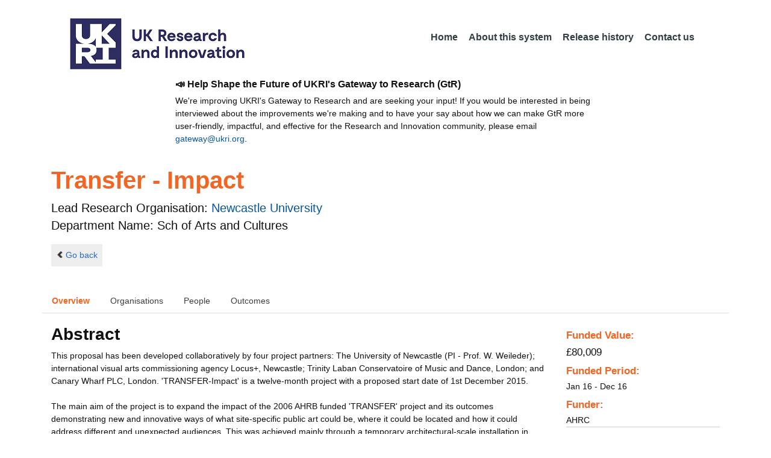

--- FILE ---
content_type: text/html;charset=UTF-8
request_url: https://gtr.ukri.org/projects?ref=AH%2FN003624%2F1&pn=0&fetchSize=10&selectedSortableField=parentPublicationTitle&selectedSortOrder=DESC
body_size: 88596
content:
































<!DOCTYPE html>
<html lang="en" xmlns="http://www.w3.org/1999/xhtml">
<head>
    <title>GtR</title>
    

    <!--  Some descriptive Fields -->
    <meta charset="UTF-8" />
    <meta name="title" content="Gateway to Research (GtR) -  Explore publicly funded research" />
    <meta name="description" content="The Gateway to Research: UKRI portal onto publically funded research"/>
    <meta name="keywords" content="GtR, Gateway to Research, ukri.org, UKRI GtR, Research Portal, Public Funding"/>
    <meta name="author" content="UKRI"/>
    <meta name="publisher" content="UKRI, Polaris House, North Star Avenue, Swindon, SN2 1ET"/>
    <meta name="language" content="en" />
    <meta name="version" content="4.0.0"/>
    <meta http-equiv="X-UA-Compatible" content="IE=edge" />

    <!-- Added to allow access to the GtR data in Google search console. -->
    <meta name="google-site-verification" content="Fwg6zce-Z_fMe0dNr6O5V1QeEcMPXCoFxF-iOvMxpYc" />

    <link rel="icon" href="/resources/img/ukri-favicon-96x96.png" itemprop="image">
    <meta http-equiv="Cache-Control" content="no-cache, no-store, must-revalidate" />
    <meta http-equiv="Pragma" content="no-cache" />
    <meta http-equiv="Expires" content="0" />
    
    <script src="/resources/lib/html5shiv.js?v=95"></script>
    <script src="/resources/js/respond.min.js?v=95"></script>
    
    <!--  These are useful for mobile phones -->
    <link href="/resources/img/ukri-apple-icon-120x120.png" rel="apple-touch-icon" sizes="120x120" />
    <link href="/resources/img/ukri-apple-icon-152x152.png" rel="apple-touch-icon" sizes="152x152" />
    <link href="/resources/img/ukri-apple-icon-180x180.png" rel="apple-touch-icon" sizes="180x180" />    
    <link href="/resources/img/cropped-ukri-site-icon-180x180" rel="apple-touch-icon"  />
    
    <!--  Useful for Mobile Responsive onl-->
    <meta name="viewport" content="width=device-width, initial-scale=1, maximum-scale=5.0, minimum-scale=0.5, user-scalable=yes" />

    <!--   Style Sheets -->

    <link href="/webjars/bootstrap/css/bootstrap.min.css?v=95" rel="stylesheet" media="screen" />
    <link href="/resources/lib/bootstrap/css/bootstrap_override.css?v=95" rel="stylesheet" media="screen" />
    <link href="/resources/css/style.css?v=95" rel="stylesheet" media="screen" />


    <link href="/resources/css/jstree/jstreestyle.css?v=95" rel="stylesheet" media="screen" />
    <link rel="stylesheet" href="/resources/css/font-awesome.min.css?v=95"  rel="stylesheet" media="screen">

    <link href="/webjars/jquery-ui/jquery-ui.min.css?v=95" rel="stylesheet" media="screen" />
    <link href="/resources/css/jquery-ui_override.css?v=95" rel="stylesheet" media="screen" />


    <script type="text/javascript" src="/webjars/jquery/jquery.min.js?v=95"></script>
    <script type="text/javascript" src="/webjars/jquery-ui/jquery-ui.min.js?v=95"></script>
    <script type="text/javascript" src="/resources/lib/jquery.validate.js?v=95"></script>
    <script type="text/javascript" src="/resources/lib/jquery.format-1.3.js?v=95"></script>
    <script type="text/javascript" src="/webjars/bootstrap/js/bootstrap.min.js?v=95"></script>
    <script src="https://unpkg.com/tether@1.2.4/dist/js/tether.min.js"></script>
    <script  type="text/javascript" src="/webjars/angularjs/angular.min.js?v=95"></script>
    <script  type="text/javascript" src="/webjars/angularjs/angular-resource.min.js?v=95" ></script>
    <script  type="text/javascript" src="/webjars/angularjs/angular-route.min.js?v=95" ></script>
    <script  type="text/javascript" src="/webjars/angularjs/angular-sanitize.min.js?v=95"></script>  
    <script  type="text/javascript" src="/resources/js/app/configdata/outcometype.js?v=95" ></script>    
    <script  type="text/javascript" src="/resources/js/app/controllers/outcomecontroller.js?v=95" ></script>
    <script  type="text/javascript" src="/resources/js/app/controllers/searchheadcontroller.js?v=95" ></script>
    <script  type="text/javascript" src="/resources/js/app/controllers/filtercontroller.js?v=95" ></script>
    <script  type="text/javascript" src="/resources/js/app/controllers/classificationtabcontroller.js?v=95" ></script> 
    <script  type="text/javascript" src="/resources/js/app/controllers/classificationcontroller.js?v=95" ></script> 
    <script  type="text/javascript" src="/resources/js/jstree.min_gtr.js?v=95" ></script>
        
    <script type="text/javascript">
        function goBack() {
            window.history.back();
        }
    
        function searchAll() {
            let x=document.getElementById("term");
            document.getElementById("term").value = "*";
            document.getElementById("search-submit").click();
        }

        /*this will enable the sub nav to be sticky.
         - set the cookie to the selected tab value.
         */
        function setSelectedTab(tabname) {
            if (tabname === "publications")
                document.cookie="projectSubTab="+tabname;
        }

        $(document).ready(function(){
            /*
            this will enable the sub nav to be sticky.
            - on reload if the cookie = publications - select the tab
            */
            if (document.cookie.includes("projectSubTab=publications"))
                $('#tabPublicationsLink').click();

             $('#search-submit').click(function (e) {
                 if ($('#term').val() == "") {
                     e.preventDefault();
                 }
             })
        });
            
    </script>   
       
    <script  type="text/javascript" src="/resources/js/app/gtrapp.js?v=95" ></script>      

    <script type="text/javascript" src="/resources/js/google-tag-manager-setup.js?v=95"></script>
 
</head>

<body class="content gtr-body d-flex flex-column" ng-app="gtrApp" >

<!-- Google Tag Manager (noscript) -->
<noscript><iframe src="https://www.googletagmanager.com/ns.html?id=GTM-KLN9HHB" height="0" width="0" style="display:none;visibility:hidden"></iframe></noscript>
<!-- End Google Tag Manager (noscript) --> 

<header>
    <nav class="container navbar navbar-expand-lg">
        <div id="titleblock">
            <div class="col-12" >
                <a class="navbar-brand" href="https://www.ukri.org/">
                    <img class="navbar-img" src="/resources/img/ukrilogo.png?" alt="UKRI Logo (press to go to the UKRI home page)" />
                </a>
                <button class="navbar-toggler navbar-light bg-light mr-auto" type="button" data-toggle="collapse" data-target="#navbarContent" aria-controls="navbarContent" aria-expanded="false" aria-label="Toggle navigation">
                    <span class="navbar-toggler-icon"></span>
                </button>
            </div>
        </div> <!--  row -->
        <div class="col-lg-8"> 
                <div class="collapse navbar-collapse" id="navbarContent">
                    <ul id="navPrimary" class="navheadmenu navbar-nav ml-auto">
                        <li class="nav-item active"><a class="nav-link" href="/">Home</a></li>
                        <li class="nav-item"><a class="nav-link" href="/resources/about.html">About this system</a></li>
                        <li class="nav-item"><a class="nav-link" href="/resources/releasehistory.html">Release history</a></li>
                        <li class="nav-item"><a class="nav-link" href="/resources/contact.html">Contact us</a></li>
                    </ul>
                </div>
            </div>

    </nav>
    <div class="container">
        <div class="row justify-content-md-center">
            <div class="col-8">        
                <p class="pl-3 h6 font-weight-bold">📣 Help Shape the Future of UKRI's Gateway to Research (GtR)</p>
                <p class="pl-3">
                    We're improving UKRI's Gateway to Research and are seeking your input!
                    If you would be interested in being interviewed about the improvements
                    we're making and to have your say about how we can make GtR more user-friendly,
                    impactful, and effective for the Research and Innovation community,
                    please email <a href="mailto:gateway@ukri.org">gateway@ukri.org</a>.                    
                </p>
            </div>
        </div>
    </div>
</header>
  
 

<script type="text/javascript" src="/resources/js/sorttable.js"></script>


<script type='text/javascript'>
    let subpane;
    let usePubsTab;
       
    $(window).load(function () {
        $('.subtab').click(function (e) {
            e.preventDefault();
            $('.subpane').hide();
            $($(this).attr('href')).show();
            $(this).tab('show');
            $('#outcomesul > li').removeClass("active");
            $(this).parent().addClass("active");
            $('#tabOutcomesLink').click(); // ensure 'Outcome' tab is still 'active'
        });
				
        const subpane = $('.subpane');
        subpane.hide();

        const tabId= $.urlParam('tabId');
        // If the parameter has a particular outcome tab id then select the tab dynamically.
        if(tabId!=undefined && tabId!=null){
            subpane.last().show();
            $('#tabOutcomesLink').trigger('click');
            $('#'+tabId).trigger('click');
        }else{
            subpane.first().show();
            $('#outcomesul > li').first().addClass("active");
        }

        usePubsTab = $.urlParam('pn');
        if(usePubsTab != null)
        {
            $('#tabPublicationsLink').click();
        }
    });
    
    
    $.urlParam = function(name){
    	const results = new RegExp('[\?&]' + name + '=([^&#]*)').exec(window.location.href);
    	
    	if(results!=null){
    		return results[1] || 0;
    	}else{    		
    		return null;
    	}
    }
    
</script>




<article id="gtrArticle">
<!--  Project Header -->
<header>
    <div id="title-wrapper" class="container">
                <div class="row">
                    <div id="detail-title" class="col">
                        <p></p>
                        <h1 id="gtr-project-title" class="gtr-per-name">Transfer - Impact</h1>
                        
                            <div id="Sch of Arts and Cultures"
                                 class="gtr-proj-org">                 Lead Research Organisation:
                                <a href='/organisation/AA74BEFD-ACAF-45CC-A5C5-18B751C8D0C5'>
                                        Newcastle University</a>
                                
                                    <div id="gtr-proj-dept" class="">Department Name: Sch of Arts and Cultures</div>
                                
                            </div>
                        
                    </div>
                </div>
            </div>
</header>

<nav id="gtr-back" class="container">
    <div class="row">
        <div class="col">
            <a href="javascript:void(0);" onclick="goBack()" class="btn-default btn-back" role="button"><span class="icon-chevron-left"></span>Go back</a>
        </div>
    </div>
</nav>

<!--  First Level of Tab Navigation for the Project Page -->
<section id="tab-container" class="container">
    <div class="row ">  
        <div class="col-lg-12 col-md-12 col-sm-12 col-xs-12">
            <div class="tabbable tabs-top">  
                <ul class="nav nav-tabs">
                	<li class="nav-item"><a onclick="setSelectedTab('overview')" id="tabOverviewLink" href="#tabOverview" data-toggle="tab" class="active">Overview</a></li>
                    <li class="nav-item"><a onclick="setSelectedTab('organisations')" id="tabOrganisationsLink" data-target="#tabOrganisations" data-toggle="tab">Organisations</a></li>
                    
                        <li class="nav-item"><a onclick="setSelectedTab('people')" id="tabPeopleLink" data-target="#tabPeople" data-toggle="tab">People</a></li>
                    
                    
                    
                        <li class="nav-item"><a onclick="setSelectedTab('outcomes')" id="tabOutcomesLink" data-target="#tabOutcomes" data-toggle="tab" >Outcomes</a></li>
                    
                    
                </ul>
            </div>
      </div>
    </div>
</section>

<!--  Contents of the Tabs -->
<section id="subtab-container" class="container tab-content">  <!--  Contents of the Tabs -->
<!--     <section class="tab-content row">  -->   


		
		<div class="tab-pane active pad" id="tabOverview">
<!--              <div class="gtr-summary row"> -->
            <section class="tab-content row">  <!--  +++  -->
            
            
		      <div class="col-lg-9 col-md-9">
		        <p></p>
                <h3 class="project-h3">Abstract</h3>
                
                    <div id="abstract">
                        <div id="overview-control" class="btn-group-css3 btn-responsive pull-right">
                            <a id="refine-menu" class="menu-btn btn-responsive btn-css3 btn-css3-default d-md-none" href="#" 
                                    role="button"
                                       rel="nofollow" data-toggle="collapse" data-target="#funding-details">Funding<br/>details</a>
                        </div>
                
                                
                                This proposal has been developed collaboratively by four project partners: The University of Newcastle (PI - Prof. W. Weileder); international visual arts commissioning agency Locus+, Newcastle; Trinity Laban Conservatoire of Music and Dance, London; and Canary Wharf PLC, London. 'TRANSFER-Impact' is a twelve-month project with a proposed start date of 1st December 2015. <br/><br/>The main aim of the project is to expand the impact of the 2006 AHRB funded 'TRANSFER' project and its outcomes demonstrating new and innovative ways of what site-specific public art could be, where it could be located and how it could address different and unexpected audiences. This was achieved mainly through a temporary architectural-scale installation in which a 1:1 replica of the Milton Keynes art gallery was simultaneously constructed and deconstructed over a three-week period at Station Square, Milton Keynes. <br/><br/>Our new proposal employs the practice-based methodology of 'TRANSFER', expanding its audience and amplifying its outcomes for a worldwide distribution by:<br/>(1) re-presenting 'TRANSFER' in a new way and with new and different partners;<br/>(2) in a new and high profile location at Montgomery Square, Canary Wharf, London; and<br/>(3) through new media, specifically experimental film and contemporary dance.<br/><br/>(1) This Follow-on project proposes a new collaboration with Trinity Laban Conservatoire of Music and Dance, London, in two ways. First, the innovative architectural fa&ccedil;ade of the Laban Building (Herzog &amp; de Meuron Architects, 1997) becomes the source for the architectural installation at Montgomery Square, London. Second, the project expands on the performative dimension of 'TRANSFER' through the production and presentation of new site-specific and stage dance works that highlight the spatial and time-based aspects of the original research, linking it directly to the use and purpose of the new Laban Building. The partnerships with Locus+ and Canary Wharf PLC are also mayor impact enhancement factors in this proposal (see below).<br/><br/>(2) The choice of Montgomery Square, the central circulation hub within the Canary Wharf estate, ensures exposure to a new, diverse and wide public audience. Over 100,000 people work at Canary Wharf, the majority of whom will pass through Montgomery Square on their way to and from work each day. During the working week an estimated 70,000 people use the Montgomery Square exit/entrance of Canary Wharf underground station and thus will have a direct and daily encounter with the installation over its two-week duration. <br/><br/>(3) One of the outcomes of the original research was time-lapse film footage that was used to create a four screen video installation made specifically and only for the main exhibition space at Milton Keynes Gallery. The Follow-on project will generate similar footage but in this case this will be used to distribute the 'TRANSFER' research to a worldwide audience through the development of a new experimental short film for international film festivals and exhibitions. The footage will also form a central part of the stage-based dance performances at Trinity Laban.<br/><br/>A key impact enhancement factor of this proposal is the involvement of and partnership with internationally acclaimed visual arts commissioning agency Locus+. Locus+ works with a strict peer review process ensuring that all its projects achieve a high critical reputation within the art world and beyond. The artwork installation and the film will be profiled as part of Locus+'s on going project portfolio, giving it longevity beyond the 12-month timescale of the Follow-on project. For 'TRANSFER-Impact' Locus+ will act as sponsor, producer and project manager for the architectural-scale installation at Canary Wharf and the experimental film, taking responsibility for all aspects of production and promotion. Locus+ will also lead on the international marketing, media and press strategy for the project.
                   </div>
             
                    
                            
                   
                                <br/>
                                    <h3 class="project-h3">Planned Impact</h3>
                    
                                    <div id="plannedImpactText">
                                        
                                        The opportunity to participate and engage with the 'TRANSFER' research outcomes in the form of an architectural installation, a series of dance performances, as well as a new experimental film will have a direct cultural, social and economic impact on the following three user groups and communities: <br/>(1) General public audiences at Montgomery Square (an estimated weekday audience of 70-100,000); at Trinity Laban stage performances; and at international film festivals and exhibitions. <br/>(2) Professional national and international user groups and audiences in the field of art, architecture, contemporary dance and the building industries. <br/>(3) New educational audiences, specifically staff and students at Trinity Laban.<br/><br/>In what way will the 'TRANSFER-Impact' Follow-on project generate and enhance the cultural, social and economic impact of the original 'TRANSFER' research outcomes for these user groups and communities?<br/><br/>(1) General public audience: <br/>1. The general public audience will gain access to new and high quality cultural experiences that will stimulate them to think about the role and function of urban public place and contemporary art and its relationship to inner city regeneration.<br/>2. The installation and on-site performance will raise the public profile of Montgomery Square as a cultural site emphasising the role and value of cultural activity within corporate urban space.<br/>3. The audience experience of the on-site performance will widen their understanding of what contemporary art in the form of dance can be, how it might engage with public space, and who it might be for.<br/>4. Through their experience of the varied artistic outputs of the project they will develop their awareness and understanding of the contemporary artistic discourse around temporary vs. permanent and process vs. product, as intended in the original research.<br/><br/>(2) Professional national and international audiences:<br/>1. It will enhance cross-disciplinary exchange between art, architecture, and dance organisations and the building industry, demonstrating innovative ways in which future collaborative practices could be developed.<br/>2. This unusual cross-sector collaboration will also have a direct impact on policy makers and commissioners of public art and urban regeneration programmes by developing their understanding of how public audiences might be addressed by and engage with such work.<br/>3. It will increase the professional reputation of project partners through their association with innovative public art and high profile academic research.<br/>4. The connection of art and industry within 'TRANSFER-Impact' furthers the original process of knowledge/technology and skills transfer between a new and extended group of professional user groups and audiences.<br/>5. Involved construction industry participants will gain access to emerging construction practices, including the latest dry joint building methods and system scaffolding technology, which are still unusual in the UK.<br/><br/>(3) New educational audiences<br/>1. Engagement with the project will give Trinity Laban participants an insight into innovative visual art research methodologies and new understandings and experience of site-specific practice and experimental film. <br/>2. By participating directly in the development and performance of the collaborative dance works, both on-site at Canary Wharf and at the Laban Centre, staff and students will also gain a unique opportunity to showcase their own skills and creative ideas and to promote these through new and innovative distribution channels.<br/><br/>Additionally, this project provides new knowledge and insights for practice-based research by creating a better understanding of the potential of sculpture and dance collaboration. 'TRANSFER-Impact' presents cross-artform collaboration on a new scale in a high profile public context for an international audience.
                                    </div>

                   
                    
            </div>  <!--  END of col 9 div -->
            
              <aside id="funding-details" class="collapse col-lg-3 col-md-3 col-sm-3 col-xs-9">
                    <!-- 21/06/2016 - As per new requirment CR092 -  1st of every September the year value has to be changed to current year  -->      
                                       
                        
                    <div id="result-collapse" class="">
                            
                                
                                
                                
                                
                                
                                
                                    <h3 class="fund-title">Funded Value:</h3>
                                
                            
                
                
                              
                                <span id="totalFund">
                                    <strong>&pound;80,009</strong>
                                </span>
                            
                                <h3>Funded Period:</h3>
                            
                
                            
                
                            Jan 16
                            -
                            Dec 16
                
                            <h3>Funder:</h3>
                            AHRC
                
                            <div class="aside-category">
                                <h3>Project Status:</h3>
                                Closed
                            </div>
                
                            <div class="aside-category">
                                <h3>Project Category:</h3>
                                Research Grant
                                <h3>Project Reference:</h3>
                                AH/N003624/1
                
                                
                                    
                                    
                                        
                                    
                                
                            </div>
                
                            
                                <div class="aside-category">
                                    <h3>Principal Investigator:</h3>
                                    
                                        <a href="/person/BF0C2243-EC8C-40F7-AE83-3792B1355AAE/">Wolfgang Weileder</a><p></p>
                                    
                                </div>
                                        
                            
                                <div class="aside-category">
                                    
                                    
                                    
                                        <h3>Research Subject:</h3>
                                        
                                            Dance&nbsp;(50&#37;)<p></p>
                                        
                                            Visual arts&nbsp;(50&#37;)<p></p>
                                        
                                                        
                                    
                                        <h3>Research Topic:</h3>
                                        
                                            
                                                
                                                    <a href="/resources/classificationprojects.html?id=C62FADD1-E9D8-44DB-BFB1-CB9CAEF080A5&type=Research_Topic&text=Choreography">Choreography&nbsp;(25&#37;)</a><p></p>
                                                    
                                                
                                            
                                        
                                            
                                                
                                                    <a href="/resources/classificationprojects.html?id=B84BDC0A-09A2-4671-BB3D-EE889030CAB1&type=Research_Topic&text=Dance+Performance">Dance Performance&nbsp;(25&#37;)</a><p></p>
                                                    
                                                
                                            
                                        
                                            
                                                
                                                    <a href="/resources/classificationprojects.html?id=0A6E60BB-783F-4B68-AE95-471AA89A76E2&type=Research_Topic&text=Fine+Art+HTP">Fine Art HTP&nbsp;(25&#37;)</a><p></p>
                                                    
                                                
                                            
                                        
                                            
                                                
                                                    <a href="/resources/classificationprojects.html?id=D098E3CA-41A9-4485-999C-163452A12278&type=Research_Topic&text=Installation+%26+Sound+Art+HTP">Installation & Sound Art HTP&nbsp;(25&#37;)</a><p></p>
                                                    
                                                
                                            
                                        
                                    
                                    
                                </div>
                            
                    </div>
                </aside>

            </section>  <!--  END OF row -->
        </div> <!-- END OF TabOverview --> 


        
        <div class="tab-pane pad" id="tabOrganisations">
    
            <div class="gtr-summary row">
                <div class="col-12">    
                    <p></p>
		            
		              
			            <h3 class="project-h3">Organisations</h3>
			            
			            <ul>
			                
			                    <li>
			                        <a id="AA74BEFD-ACAF-45CC-A5C5-18B751C8D0C5" href="/organisation/AA74BEFD-ACAF-45CC-A5C5-18B751C8D0C5">
			                                Newcastle University (Lead Research Organisation)
			                        </a>
			                    </li>
			                
			                    <li>
			                        <a id="F344964B-99D4-45AC-9CC5-29918A889F70" href="/organisation/F344964B-99D4-45AC-9CC5-29918A889F70">
			                                Tower Hamlets College (Collaboration)
			                        </a>
			                    </li>
			                
			                    <li>
			                        <a id="CFD3178F-F0EB-42CF-A47E-B19532CC182F" href="/organisation/CFD3178F-F0EB-42CF-A47E-B19532CC182F">
			                                Canary Wharf Group (Collaboration)
			                        </a>
			                    </li>
			                
			                    <li>
			                        <a id="B8C597B5-B138-4D64-A4BF-87CC15CEA4A3" href="/organisation/B8C597B5-B138-4D64-A4BF-87CC15CEA4A3">
			                                Trinity Laban Conservatoire of Music and Dance (Collaboration, Project Partner)
			                        </a>
			                    </li>
			                
			                    <li>
			                        <a id="5AA8D289-788A-4115-B707-1605B5CC4AB9" href="/organisation/5AA8D289-788A-4115-B707-1605B5CC4AB9">
			                                Locus+ (Collaboration)
			                        </a>
			                    </li>
			                
			                    <li>
			                        <a id="9D297141-83E8-47DC-BC54-525ABA54E73A" href="/organisation/9D297141-83E8-47DC-BC54-525ABA54E73A">
			                                Havering College of Further and Higher Education (Collaboration)
			                        </a>
			                    </li>
			                
			                    <li>
			                        <a id="9DE7B861-DF96-48E0-A253-86BADCD3FB51" href="/organisation/9DE7B861-DF96-48E0-A253-86BADCD3FB51">
			                                Barking and Dagenham College (Collaboration)
			                        </a>
			                    </li>
			                
			                    <li>
			                        <a id="AF82FA6F-5A5F-4D2D-87A5-0C0290CA87FC" href="/organisation/AF82FA6F-5A5F-4D2D-87A5-0C0290CA87FC">
			                                Canary Wharf Group plc (Project Partner)
			                        </a>
			                    </li>
			                
			                    <li>
			                        <a id="EA852BC6-B8D9-4B1C-9BA4-B22D2A351E05" href="/organisation/EA852BC6-B8D9-4B1C-9BA4-B22D2A351E05">
			                                Locus Plus (Project Partner)
			                        </a>
			                    </li>
			                
			            </ul>
			            
                </div>
     	    </div>
        </div>

<div class="tab-pane pad" id="tabPeople">
            <div class="gtr-summary row">  
              <div class="col-12">
                <p></p>
                     <table id="projectPersons">
            <tr>
                <td><h3 class="project-h3">People</h3></td>
                <td><h3 class="project-h3">ORCID iD</h3></td>
            </tr>            
                
                  <tr>                                   
                    <td style="padding-right: 60px;font-size:1.2em;">
                        <a id="pi-1" class="pi" href="/person/BF0C2243-EC8C-40F7-AE83-3792B1355AAE">
                            Wolfgang Weileder
                            (Principal Investigator)
                        </a>
                        <!-- 
                         <a id="" href="/organisation/">
                                             ()
                                    </a>
                         -->
                    </td>
                    <td style="font-size:1.2em;">
                    
                    </td>
                    </tr>
                
                
                
                    <tr>                                   
                    <td style="padding-right: 60px;font-size:1.2em;">
                        <a id="coi-1" class="coi" href="/person/7499144E-CEBF-4498-90FD-461D9DE70EFD">
                            Charles Linehan (Co-Investigator)
                        </a>
                    </td>
                    <td style="font-size:1.2em;">
                        
                    </td>
                    </tr>
                
                
                
                
                
                
                
            </table>
          
                </div>
            </div>
        </div>

		
		<div class="tab-pane pad" id="tabPublications">
            <div class="gtr-summary row">
                <div class="col-12">
                    <p></p>
                    <h3 class="project-h3">Publications</h3>
            
	                <!-- Pagination Code START-->
                    <p></p>
                    
                   
                    
            
                    
                        
                        
                    
    
                    
                    





<link href="css/style.css" rel="stylesheet" type="text/css"/>

<div id="gtr-top-search-controls" class="container">
    <div id="results-controls" class="row">

		
		<div class="col-lg-3 col-md-3">
			
	
	      	
	            
	            
	         
	                
	        <label class="sr-only">The following are buttons which change the sort order, pressing the active button will toggle the sort order</label>
	       	<div id="sort-controls" class="btn-group-css3 btn-responsive pull-left">
	            		
	    		<!-- iterate ? -->
	     		
	
	            
	                    
	            
	                    			<a id="firstAuthorName" class="btn-mini btn-css3 btn-responsive btn-css3-default"
	                       				href='/projects?ref=AH%2fN003624%2f1&pn=0&fetchSize=10&selectedSortableField=firstAuthorName&selectedSortOrder=ASC'>Author Name</a>
	                       				
	                       			<a id="title" class="btn-mini btn-css3 btn-responsive btn-css3-default"
	                       				href='/projects?ref=AH%2fN003624%2f1&pn=0&fetchSize=10&selectedSortableField=title&selectedSortOrder=ASC'>Title</a>
	                       					
	                    			<a id="parentPublicationTitle" class="btn-mini btn-css3 btn-responsive btn-css3-default active"
	                       				href='/projects?ref=AH%2fN003624%2f1&pn=0&fetchSize=10&selectedSortableField=parentPublicationTitle&selectedSortOrder=ASC'>Publication <div class="arrow-up"><label class="sr-only">ascending (press to sort descending)</label></div></a>
	                       				
	                       			<a id="date" class="btn-mini btn-css3 btn-responsive btn-css3-default"
	                       				href='/projects?ref=AH%2fN003624%2f1&pn=0&fetchSize=10&selectedSortableField=date&selectedSortOrder=ASC'>Date Published</a>
	            
	                    
	            
	            	
	            	
	        </div>
	   </div>     
 	   
	   
			
			
		       <div class="col-lg-5 col-md-6 hidden-sm hidden-xs pull-left">
		            <div class="pagination pagination-centered btn-group-css3 btn-responsive">
	                      
					</div>
				</div>
			
			
			
			<div id="pagesize-controls" class="btn-group-css3 btn-responsive"> <!--  pull-right -->
                    <a id="fetch10" class="btn-mini btn-css3 btn-responsive btn-css3-default "
                       href='/projects?ref=AH%2fN003624%2f1&pn=0&fetchSize=10&selectedSortableField=parentPublicationTitle&selectedSortOrder=DESC'>10</a>
                    <a id="fetch25" class="btn-mini btn-css3 btn-responsive btn-css3-default active"
                       href='/projects?ref=AH%2fN003624%2f1&pn=0&fetchSize=25&selectedSortableField=parentPublicationTitle&selectedSortOrder=DESC'>25</a>
                    <a id="fetch50" class="btn-mini btn-css3 btn-responsive btn-css3-default active"
                       href='/projects?ref=AH%2fN003624%2f1&pn=0&fetchSize=50&selectedSortableField=parentPublicationTitle&selectedSortOrder=DESC'>50</a>
            </div>
			
	   
	</div>        
 </div>

                    
                    <!-- Pagination Code END-->
                </div>
            </div>



			<div id="content-wrapper" class="container">

                    
            </div>                         

            <tg:paging pagedListHolder="org.springframework.beans.support.PagedListHolder@149ac807" pagedLink="/projects?ref=AH%2fN003624%2f1&pn=~&fetchSize=%5e&selectedSortableField=%3f&selectedSortOrder=!"/>
	    </div>

        
		


        
		<div class="tab-pane pad" id="tabOutcomes">
		    
		      <div class="row">
		      <div style="width: 20%" >
		          <div class="tabbable">
		                           
		            <ul class="nav nav-stacked " id="outcomesul">

                        
                            <li id="tabOutcomesACPLi" class="nav-item"><a class="subtab" liLink="#tabOutcomesACPLi" data-target="#tabOutcomesACP" id="tabOutcomesACPLink" data-toggle="tab">Artistic and Creative Products</a></li>
                        
                    
                        
                            <li id="tabOutcomesKFLi" class="nav-item" id="#tabOutcomesKFLi"><a class="subtab active" liLink="#tabOutcomesKFLi" data-target="#tabOutcomesKF" id="tabOutcomesKFLink" data-toggle="tab">Key
                                Findings</a></li>
                        
        
                        
                            <li id="tabOutcomesISLi" class="nav-item"><a class="subtab" liLink="#tabOutcomesISLi" data-target="#tabOutcomesIS" id="tabOutcomesISLink" data-toggle="tab">Impact
                                Summary</a></li>
                        
        
                        
        
                        
        
                        
        
                        
        
                        
                            <li id="tabOutcomesColLi" class="nav-item"><a class="subtab" liLink="#tabOutcomesColLi" data-target="#tabOutcomesCol" id="tabOutcomesColLink"
                                   data-toggle="tab">Collaboration</a></li>
                        
        
                        
        
                        
                        
                        
        
                        
        
                        
        
                        
                            <li id="tabOutcomesDLi" class="nav-item"><a class="subtab" liLink="#tabOutcomesDLi" data-target="#tabOutcomesD" id="tabOutcomesDLink" data-toggle="tab">Engagement Activities</a>
                            </li>
                        
                    </ul>
		          </div>
    	       </div>   <!--  endf of side bar tabs -->
		
		       <div class="col-md-9 col-xs-9">
                    <section class="tab-content row  pull-left">
                    
        
        

<div class="tab-pane subpane" id="tabOutcomesACP">
    <div class="row-fluid">
        
            <table class="table table-striped table-bordered table-condensed" id="BD77BBBE-EB2C-45E4-9CB8-B774562CE596">
                <thead>
                    <tr class="o-rmo-t" style="color: white; background-color: #333;">
                        <th colspan="2">&nbsp;</th>
                    </tr>
                </thead>
                <tbody>
                 
                    <tr>
                        <td style="width:200px; font-weight:bold;">Title</td>
                        <td class="o-rmo-d">Laban Transferred&nbsp;</td>
                    </tr>
                
                
                    <tr>
                        <td style="width:200px; font-weight:bold;">Description</td>
                        <td class="o-rmo-d">The Laban Transferred was an exhibition at Canada Square One, Canary Wharf, London, 12 June - 7 July 2017 and part of the London Festival of Architecture 2017. The exhibition included the Laban Transferred Video Installation and the Transfer-Laban series of large format b&amp;w photographs.&nbsp;</td>
                    </tr>
                
                <tr>
                    <td style="width:200px; font-weight:bold;">Type Of Art</td>
                    <td class="o-rmo-ty">Artistic/Creative Exhibition&nbsp;</td>
                </tr>
                
                    <tr>
                        <td style="width:200px; font-weight:bold;">Year Produced</td>
                        <td class="o-rmo-fp">2017&nbsp;</td>
                    </tr>
                
                
                    <tr>
                        <td style="width:200px; font-weight:bold;">Impact</td>
                        <td class="o-rmo-i">The exhibition had significant public engagement and was seen by more than 5000 people each day during the exhibition period.&nbsp;</td>
                    </tr>
                
                
                </tbody>
            </table>
        
            <table class="table table-striped table-bordered table-condensed" id="EBFB73EB-EE0F-4862-8501-5A4C49A5E920">
                <thead>
                    <tr class="o-rmo-t" style="color: white; background-color: #333;">
                        <th colspan="2">&nbsp;</th>
                    </tr>
                </thead>
                <tbody>
                 
                    <tr>
                        <td style="width:200px; font-weight:bold;">Title</td>
                        <td class="o-rmo-d">Transfer-Laban - series of large format black and white photographs&nbsp;</td>
                    </tr>
                
                
                    <tr>
                        <td style="width:200px; font-weight:bold;">Description</td>
                        <td class="o-rmo-d">This photographic series recorded the construction and deconstruction of the architectural installation Transfer-Laban, London 2016. The images were recorded using specially constructed photographic cameras and photographic plates that were exposed for the entire two-week duration of the project.&nbsp;</td>
                    </tr>
                
                <tr>
                    <td style="width:200px; font-weight:bold;">Type Of Art</td>
                    <td class="o-rmo-ty">Artwork&nbsp;</td>
                </tr>
                
                    <tr>
                        <td style="width:200px; font-weight:bold;">Year Produced</td>
                        <td class="o-rmo-fp">2016&nbsp;</td>
                    </tr>
                
                
                    <tr>
                        <td style="width:200px; font-weight:bold;">Impact</td>
                        <td class="o-rmo-i">The works have been presented at Canary Wharf as part of the London Festival of Architecture 2017.&nbsp;</td>
                    </tr>
                
                
                    <tr>
                        <td style="width:200px; font-weight:bold;">URL</td>
                        <td class="o-rmo-u">



    
        
        
            <a href='http://www.transfer-project.com/photography.html' target='_blank'>http://www.transfer-project.com/photography.html</a>
        
    
    
</td>
                    </tr>
                
                </tbody>
            </table>
        
            <table class="table table-striped table-bordered table-condensed" id="94A35275-36D8-4120-BAEB-F6E31C69AE22">
                <thead>
                    <tr class="o-rmo-t" style="color: white; background-color: #333;">
                        <th colspan="2">&nbsp;</th>
                    </tr>
                </thead>
                <tbody>
                 
                    <tr>
                        <td style="width:200px; font-weight:bold;">Title</td>
                        <td class="o-rmo-d">Transfer-Laban Exhibition&nbsp;</td>
                    </tr>
                
                
                    <tr>
                        <td style="width:200px; font-weight:bold;">Description</td>
                        <td class="o-rmo-d">The Transfer-Laban Installation was exhibited at Montgomery Square, Canary Wharf, London, 13-24 June 2016 as part of the London Festival of Architecture 2016.&nbsp;</td>
                    </tr>
                
                <tr>
                    <td style="width:200px; font-weight:bold;">Type Of Art</td>
                    <td class="o-rmo-ty">Artistic/Creative Exhibition&nbsp;</td>
                </tr>
                
                    <tr>
                        <td style="width:200px; font-weight:bold;">Year Produced</td>
                        <td class="o-rmo-fp">2016&nbsp;</td>
                    </tr>
                
                
                    <tr>
                        <td style="width:200px; font-weight:bold;">Impact</td>
                        <td class="o-rmo-i">Impact of this exhibition is described at the output: Transfer-Laben Installation&nbsp;</td>
                    </tr>
                
                
                    <tr>
                        <td style="width:200px; font-weight:bold;">URL</td>
                        <td class="o-rmo-u">



    
        
        
            <a href='http://www.transfer-project.com/news.html' target='_blank'>http://www.transfer-project.com/news.html</a>
        
    
    
</td>
                    </tr>
                
                </tbody>
            </table>
        
            <table class="table table-striped table-bordered table-condensed" id="7B840BBD-AB97-42CF-92F7-A15343BB2371">
                <thead>
                    <tr class="o-rmo-t" style="color: white; background-color: #333;">
                        <th colspan="2">&nbsp;</th>
                    </tr>
                </thead>
                <tbody>
                 
                    <tr>
                        <td style="width:200px; font-weight:bold;">Title</td>
                        <td class="o-rmo-d">Transfer-Laban Installation&nbsp;</td>
                    </tr>
                
                
                    <tr>
                        <td style="width:200px; font-weight:bold;">Description</td>
                        <td class="o-rmo-d">Transfer Laban is a time-based architectural installation at Montgomery Square, Canary Wharf, London, 13-24 June 2016.
A 40m wide section of the main fa&ccedil;ade of the Laban Dance Centre, Deptford (Herzog &amp; de Meuron Architects, 1997), was simultaneously constructed and deconstructed in the heart of Canary Wharf. Over the two-week period the sculpture gradually moved across the square, sequentially recreating the whole Laban Centre fa&ccedil;ade. Built from white lightweight concrete blocks and supported by a system scaffolding structure, each section of the fa&ccedil;ade was visible for only a single day, before being deconstructed and rebuilt as the next section in the architectural sequence.&nbsp;</td>
                    </tr>
                
                <tr>
                    <td style="width:200px; font-weight:bold;">Type Of Art</td>
                    <td class="o-rmo-ty">Artwork&nbsp;</td>
                </tr>
                
                    <tr>
                        <td style="width:200px; font-weight:bold;">Year Produced</td>
                        <td class="o-rmo-fp">2016&nbsp;</td>
                    </tr>
                
                
                    <tr>
                        <td style="width:200px; font-weight:bold;">Impact</td>
                        <td class="o-rmo-i">The Transfer-Laban Installation was exhibited at Montgomery Square, Canary Wharf, London, 13-24 June 2016 as part of the London Festival of Architecture 2016. Over the duration of the project the artwork was experienced by more that 10000 people from diverse audiences. Questionnaires were distributed by volunteers over the course of the project. Although a lot of people stopped to look at the project and we witnessed a lot of repeat visits, many people who experienced the work were either on a lunch break or on their way to or from work. Some example quotes from questionnaire feedback include: It's amazing - We have been sitting in our office wondering what it is! - Thought it was a rock-climbing wall at first, then thought the builders had made a mistake. - It's good to see something that doesn't have a clear end point. - I don't normally see art, but this is interesting. Not sure I 'get it' though.&nbsp;</td>
                    </tr>
                
                
                    <tr>
                        <td style="width:200px; font-weight:bold;">URL</td>
                        <td class="o-rmo-u">



    
        
        
            <a href='http://www.transfer-project.com/installation.html' target='_blank'>http://www.transfer-project.com/installation.html</a>
        
    
    
</td>
                    </tr>
                
                </tbody>
            </table>
        
            <table class="table table-striped table-bordered table-condensed" id="7AD8156B-F5EB-40D5-8CD5-3A726AE7308C">
                <thead>
                    <tr class="o-rmo-t" style="color: white; background-color: #333;">
                        <th colspan="2">&nbsp;</th>
                    </tr>
                </thead>
                <tbody>
                 
                    <tr>
                        <td style="width:200px; font-weight:bold;">Title</td>
                        <td class="o-rmo-d">Transfer-Laban Video Installation&nbsp;</td>
                    </tr>
                
                
                    <tr>
                        <td style="width:200px; font-weight:bold;">Description</td>
                        <td class="o-rmo-d">The Transfer-Laban Video Installation consists of two large video projections of 4.5m x 2.3m (portrait). Transfer-Laban was recorded over a period of three weeks using four high-definition video cameras. This footage and recordings of specifically for the project developed dance performances have been edited to two 10 and 15 min looped films.&nbsp;</td>
                    </tr>
                
                <tr>
                    <td style="width:200px; font-weight:bold;">Type Of Art</td>
                    <td class="o-rmo-ty">Film/Video/Animation&nbsp;</td>
                </tr>
                
                    <tr>
                        <td style="width:200px; font-weight:bold;">Year Produced</td>
                        <td class="o-rmo-fp">2016&nbsp;</td>
                    </tr>
                
                
                    <tr>
                        <td style="width:200px; font-weight:bold;">Impact</td>
                        <td class="o-rmo-i">The work has been presented at Canary Wharf as part of the London Festival of Architecture 2017 as well as the Western China International Art Biennale 2017 at the Inner Mongolia Art Gallery, Hohhot, China.&nbsp;</td>
                    </tr>
                
                
                    <tr>
                        <td style="width:200px; font-weight:bold;">URL</td>
                        <td class="o-rmo-u">



    
        
        
            <a href='http://www.transfer-project.com/video_installation.html' target='_blank'>http://www.transfer-project.com/video_installation.html</a>
        
    
    
</td>
                    </tr>
                
                </tbody>
            </table>
        
            <table class="table table-striped table-bordered table-condensed" id="56F0C017-3391-4157-8144-8A7A148842E9">
                <thead>
                    <tr class="o-rmo-t" style="color: white; background-color: #333;">
                        <th colspan="2">&nbsp;</th>
                    </tr>
                </thead>
                <tbody>
                 
                    <tr>
                        <td style="width:200px; font-weight:bold;">Title</td>
                        <td class="o-rmo-d">Western China International Art Biennale 2017&nbsp;</td>
                    </tr>
                
                
                    <tr>
                        <td style="width:200px; font-weight:bold;">Description</td>
                        <td class="o-rmo-d">The Laban Transferred two screen video installation was exhibited at the Western China International Art Biennale 2017 at the Inner Mongolia Art Gallery, Hohhot, China.&nbsp;</td>
                    </tr>
                
                <tr>
                    <td style="width:200px; font-weight:bold;">Type Of Art</td>
                    <td class="o-rmo-ty">Artistic/Creative Exhibition&nbsp;</td>
                </tr>
                
                    <tr>
                        <td style="width:200px; font-weight:bold;">Year Produced</td>
                        <td class="o-rmo-fp">2017&nbsp;</td>
                    </tr>
                
                
                    <tr>
                        <td style="width:200px; font-weight:bold;">Impact</td>
                        <td class="o-rmo-i">The exhibition was seen by a large number of international visitors.&nbsp;</td>
                    </tr>
                
                
                    <tr>
                        <td style="width:200px; font-weight:bold;">URL</td>
                        <td class="o-rmo-u">



    
        
        
            <a href='http://en.westartbiennale.cn' target='_blank'>http://en.westartbiennale.cn</a>
        
    
    
</td>
                    </tr>
                
                </tbody>
            </table>
        
    </div>
</div>

        
        
        
            <div class="tab-pane subpane active" id="tabOutcomesKF">
                <div class="row-fluid">
                        <table class="table table-striped table-bordered table-condensed" id="">
                            <thead>
                                <tr class="o-is-t" style="color: white; background-color: #333;">
                                    <th colspan="2">&nbsp;</th>
                                </tr>
                            </thead>
                            <tbody>
                                
                                
                                <tr>
                                        <td style="width:200px; font-weight:bold;">Description</td>
                                        <td class="o-kf-d" >The main aim of the project was to expand the impact of the 2006 AHRB funded 'TRANSFER' project and its outcomes demonstrating new and innovative ways of what site-specific public art could be, where it could be located and how it could address different and unexpected audiences. This has been achieved through the development and realisation of a new time-based architectural installation at Montgomery Square, Canary Wharf, London. The work was exhibited 13-24 June 2016 as part of the London Festival of Architecture 2016 attracting a large and diverse audience.<br/><br/>During the course of the funded research we have been able to identify and extend our relationships with collaborators and to form new research partnerships. In working with third party collaborators we have also identified important new research resources. <br/><br/>The Transfer-Impact Project has facilitated a new research partnership between the School of Arts and Cultures, Newcastle University and the Trinity Laban Conservatoire of Music And Dance, London. We are currently planning to continue and extend this new partnership with further joint research projects and grant applications.<br/><br/>As well as attracting a significant amount of financial and in kind support from both the cultural sector and the building industry the project has enabled new partnerships which have significantly contributed to the research.<br/><br/>Due to the nature of this project and the large-scale art installations that we have installed we have been able to develop our skills and methodologies with regards to collaborating with other educational institutions such as local Further Education Colleges.
                                        </td>
                               </tr>
                               
                                    
                                        
                                        <tr>
                                            <td style="width:200px; font-weight:bold;">Exploitation Route</td>
                                            <td class="o-kf-ex">In order to take our findings forward and be put to use by others the project needs to be fully disseminated. We anticipate this at and beyond the project completion date, through both additional publications and future exhibitions. We envisage the findings and lessons taken from the project to be absorbed and implemented in the continuing academic, practice and public debates around this research area.
                                            </td>
                                        </tr>
                                    
                                    
                                        <tr>
                                            <td style="width:200px; font-weight:bold;">Sectors</td>
                                            <td class="o-kf-s">
                                                
                                                    Construction<p></p>
                                                
                                                    Creative Economy<p></p>
                                                
                                                    Culture<p></p>
                                                
                                                     Heritage<p></p>
                                                
                                                     Museums and Collections<p></p>
                                                
                                            </td>
                                        </tr>
                                    
                                    
                                </tbody>
                            </table>
                    </div>
                </div>
            
        
        
        


<div class="tab-pane subpane" id="tabOutcomesIS">
    <div class="row-fluid">
        
            <table class="table table-striped table-bordered table-condensed" id="7376CE05-ABC7-4D15-9436-6C4380DE24F7">
                <thead>
                    <tr class="o-is-t" style="color: white; background-color: #333;">
                      <th colspan="2">&nbsp;</th>
                     </tr>
                </thead>
                <tbody>
                
                
                    <tr>
                        <td style="width:200px; font-weight:bold;">Description</td>
                        <td class="o-is-d">Through our research initiative the Public Art Programme of the Canary Wharf Group will be shifting it's focus more towards temporary and time-based art projects.
Working with the Canary Wharf Group, Locus+ and other key partners from the industry and education sector have allowed for access to new audiences and stakeholders that we would not necessarily have been able to reach without these links. 

Identifying local colleges as a resource for mutual skills exchange and collaboration, has allowed us to provide opportunities for local students to engage with our research and ideas and concepts. Furthermore participating students have directly benefited from the project by developing their educational learning outcomes/portfolios i.e. onsite experience and professional mentoring.

We are expecting further direct impacts from the project as we continue to disseminate our research and engage with the local community and cultural sector.</td>
                    </tr>
                
                
                <tr>
                    <td style="width:200px; font-weight:bold;">First Year Of Impact</td>
                    <td class="o-is-f">2016</td>
                </tr>
                
                
                
                
                    <tr>
                        <td style="width:200px; font-weight:bold;">Sector</td>
                        <td class="o-is-se">Communities and Social Services/Policy,Construction,Creative Economy,Culture, Heritage, Museums and Collections</td>
                    </tr>
                
                
                    <tr>
                        <td style="width:200px; font-weight:bold;">Impact Types</td>
                        <td class="o-is-it">
                            
                                Cultural<p></p>
                            
                                Societal<p></p>
                            
                        </td>
                    </tr>
                
                </tbody>
            </table>
        
    </div>
</div>





                
                








  




<div class="tab-pane subpane" id="tabOutcomesCol">
    <div class="row-fluid">
        
            <table class="table table-striped table-bordered table-condensed" id="895DB197-C902-4ACB-BE0A-B2ED3DA4926B">
                                <thead>
                    <tr class="o-is-t" style="color: white; background-color: #333;">
                      <th colspan="2">&nbsp;</th>
                     </tr>
                </thead>
                <tbody>
                
                
                    <tr>
                        <td style="width:200px; font-weight:bold;">Description</td>
                        <td class="o-c-d">Canary Wharf Ltd&nbsp;</td>
                    </tr>
                
                <tr>
                    <td style="width:200px; font-weight:bold;">Organisation</td>
                    <td class="o-c-po">Canary Wharf Group</td>
                </tr>
                
                
                    <tr>
                        <td style="width:200px; font-weight:bold;">Country</td>
                        <td class="o-c-cou">United Kingdom&nbsp;</td>
                    </tr>
                
                
                    <tr>
                        <td style="width:200px; font-weight:bold;">Sector</td>
                        <td class="o-c-s">Private&nbsp;</td>
                    </tr>
                
                
                    <tr>
                        <td style="width:200px; font-weight:bold;">PI Contribution</td>
                        <td class="o-c-pic">We contributed to this collaboration our expertise and intellectual input.</td>
                    </tr>
                
                
                    <tr>
                        <td style="width:200px; font-weight:bold;">Collaborator Contribution</td>
                        <td class="o-c-pac">The Canary Wharf Group hosted the Transfer-Laban Installation at Montgomery Square. The also will host the exhibition of the Transfer-Laban Installation at Canada Square One, Canary Wharf, London in 2017. Canary Wharf Group contributed as well to this collaboration in-house marketing, public promotion, the opening event, and staff expertise and technical resources.</td>
                    </tr>
                
                
                    <tr>
                        <td style="width:200px; font-weight:bold;">Impact</td>
                        <td class="o-c-i">All the outcomes are listed on research fish. These include:
Transfer-Laban Installation;
Transfer-Laben Video Installation;
Transfer Laban Dance</td>
                    </tr>
                
                
                    <tr>
                        <td style="width:200px; font-weight:bold;">Start Year</td>
                        <td class="o-c-st">2016</td>
                    </tr>
                
                
                
                </tbody>
            </table>
        
            <table class="table table-striped table-bordered table-condensed" id="1C15B2C4-9322-451D-8FE5-5D14525EA811">
                                <thead>
                    <tr class="o-is-t" style="color: white; background-color: #333;">
                      <th colspan="2">&nbsp;</th>
                     </tr>
                </thead>
                <tbody>
                
                
                    <tr>
                        <td style="width:200px; font-weight:bold;">Description</td>
                        <td class="o-c-d">Locus+&nbsp;</td>
                    </tr>
                
                <tr>
                    <td style="width:200px; font-weight:bold;">Organisation</td>
                    <td class="o-c-po">Locus+</td>
                </tr>
                
                
                    <tr>
                        <td style="width:200px; font-weight:bold;">Country</td>
                        <td class="o-c-cou">United Kingdom&nbsp;</td>
                    </tr>
                
                
                    <tr>
                        <td style="width:200px; font-weight:bold;">Sector</td>
                        <td class="o-c-s">Private&nbsp;</td>
                    </tr>
                
                
                    <tr>
                        <td style="width:200px; font-weight:bold;">PI Contribution</td>
                        <td class="o-c-pic">We contributed to this collaboration our expertise and intellectual input.</td>
                    </tr>
                
                
                    <tr>
                        <td style="width:200px; font-weight:bold;">Collaborator Contribution</td>
                        <td class="o-c-pac">Locus+ is a visual arts commissioning agency that works with artists on the production and presentation of socially engaged, collaborative and temporary projects, primarily for non-gallery locations. In each project place or context is integral to the meaning of the artwork. Locus+ acted as coordinator, project manager and producer for the delivery and marketing of the temporary site-specific public art installation at Canary Wharf. Locus+ contributed &pound;7,500 support in kind towards the project management, logistics, marketing and promotion of the project.</td>
                    </tr>
                
                
                    <tr>
                        <td style="width:200px; font-weight:bold;">Impact</td>
                        <td class="o-c-i">All the outcomes are listed on research fish. These include:
Transfer-Laban Installation</td>
                    </tr>
                
                
                    <tr>
                        <td style="width:200px; font-weight:bold;">Start Year</td>
                        <td class="o-c-st">2016</td>
                    </tr>
                
                
                
                </tbody>
            </table>
        
            <table class="table table-striped table-bordered table-condensed" id="79886A19-73C2-4CD8-8766-5065B3A0007C">
                                <thead>
                    <tr class="o-is-t" style="color: white; background-color: #333;">
                      <th colspan="2">&nbsp;</th>
                     </tr>
                </thead>
                <tbody>
                
                
                    <tr>
                        <td style="width:200px; font-weight:bold;">Description</td>
                        <td class="o-c-d">Transfer-Laban College Partners&nbsp;</td>
                    </tr>
                
                <tr>
                    <td style="width:200px; font-weight:bold;">Organisation</td>
                    <td class="o-c-po">Barking and Dagenham College</td>
                </tr>
                
                
                    <tr>
                        <td style="width:200px; font-weight:bold;">Country</td>
                        <td class="o-c-cou">United Kingdom&nbsp;</td>
                    </tr>
                
                
                    <tr>
                        <td style="width:200px; font-weight:bold;">Sector</td>
                        <td class="o-c-s">Academic/University&nbsp;</td>
                    </tr>
                
                
                    <tr>
                        <td style="width:200px; font-weight:bold;">PI Contribution</td>
                        <td class="o-c-pic">We contributed to this collaboration our expertise and intellectual input. We also provided opportunities for students from the college partners to participate in the project. Students used the project as a case study for their own course work.</td>
                    </tr>
                
                
                    <tr>
                        <td style="width:200px; font-weight:bold;">Collaborator Contribution</td>
                        <td class="o-c-pac">The colleges provided students for invigilation and engagement activities with the audience.</td>
                    </tr>
                
                
                    <tr>
                        <td style="width:200px; font-weight:bold;">Impact</td>
                        <td class="o-c-i">All the outcomes are listed on research fish. These include: Transfer-Laban Installation</td>
                    </tr>
                
                
                    <tr>
                        <td style="width:200px; font-weight:bold;">Start Year</td>
                        <td class="o-c-st">2016</td>
                    </tr>
                
                
                
                </tbody>
            </table>
        
            <table class="table table-striped table-bordered table-condensed" id="43DAE77C-62BE-4CB0-8594-323F0E73E0FF">
                                <thead>
                    <tr class="o-is-t" style="color: white; background-color: #333;">
                      <th colspan="2">&nbsp;</th>
                     </tr>
                </thead>
                <tbody>
                
                
                    <tr>
                        <td style="width:200px; font-weight:bold;">Description</td>
                        <td class="o-c-d">Transfer-Laban College Partners&nbsp;</td>
                    </tr>
                
                <tr>
                    <td style="width:200px; font-weight:bold;">Organisation</td>
                    <td class="o-c-po">Havering College of Further and Higher Education</td>
                </tr>
                
                
                    <tr>
                        <td style="width:200px; font-weight:bold;">Country</td>
                        <td class="o-c-cou">United Kingdom&nbsp;</td>
                    </tr>
                
                
                    <tr>
                        <td style="width:200px; font-weight:bold;">Sector</td>
                        <td class="o-c-s">Academic/University&nbsp;</td>
                    </tr>
                
                
                    <tr>
                        <td style="width:200px; font-weight:bold;">PI Contribution</td>
                        <td class="o-c-pic">We contributed to this collaboration our expertise and intellectual input. We also provided opportunities for students from the college partners to participate in the project. Students used the project as a case study for their own course work.</td>
                    </tr>
                
                
                    <tr>
                        <td style="width:200px; font-weight:bold;">Collaborator Contribution</td>
                        <td class="o-c-pac">The colleges provided students for invigilation and engagement activities with the audience.</td>
                    </tr>
                
                
                    <tr>
                        <td style="width:200px; font-weight:bold;">Impact</td>
                        <td class="o-c-i">All the outcomes are listed on research fish. These include: Transfer-Laban Installation</td>
                    </tr>
                
                
                    <tr>
                        <td style="width:200px; font-weight:bold;">Start Year</td>
                        <td class="o-c-st">2016</td>
                    </tr>
                
                
                
                </tbody>
            </table>
        
            <table class="table table-striped table-bordered table-condensed" id="1AE2B084-4289-4F47-B38A-3A73E83DCDEF">
                                <thead>
                    <tr class="o-is-t" style="color: white; background-color: #333;">
                      <th colspan="2">&nbsp;</th>
                     </tr>
                </thead>
                <tbody>
                
                
                    <tr>
                        <td style="width:200px; font-weight:bold;">Description</td>
                        <td class="o-c-d">Transfer-Laban College Partners&nbsp;</td>
                    </tr>
                
                <tr>
                    <td style="width:200px; font-weight:bold;">Organisation</td>
                    <td class="o-c-po">Tower Hamlets College</td>
                </tr>
                
                
                    <tr>
                        <td style="width:200px; font-weight:bold;">Country</td>
                        <td class="o-c-cou">United Kingdom&nbsp;</td>
                    </tr>
                
                
                    <tr>
                        <td style="width:200px; font-weight:bold;">Sector</td>
                        <td class="o-c-s">Academic/University&nbsp;</td>
                    </tr>
                
                
                    <tr>
                        <td style="width:200px; font-weight:bold;">PI Contribution</td>
                        <td class="o-c-pic">We contributed to this collaboration our expertise and intellectual input. We also provided opportunities for students from the college partners to participate in the project. Students used the project as a case study for their own course work.</td>
                    </tr>
                
                
                    <tr>
                        <td style="width:200px; font-weight:bold;">Collaborator Contribution</td>
                        <td class="o-c-pac">The colleges provided students for invigilation and engagement activities with the audience.</td>
                    </tr>
                
                
                    <tr>
                        <td style="width:200px; font-weight:bold;">Impact</td>
                        <td class="o-c-i">All the outcomes are listed on research fish. These include: Transfer-Laban Installation</td>
                    </tr>
                
                
                    <tr>
                        <td style="width:200px; font-weight:bold;">Start Year</td>
                        <td class="o-c-st">2016</td>
                    </tr>
                
                
                
                </tbody>
            </table>
        
            <table class="table table-striped table-bordered table-condensed" id="48F80553-4147-42B5-8CB7-DD81160339F8">
                                <thead>
                    <tr class="o-is-t" style="color: white; background-color: #333;">
                      <th colspan="2">&nbsp;</th>
                     </tr>
                </thead>
                <tbody>
                
                
                    <tr>
                        <td style="width:200px; font-weight:bold;">Description</td>
                        <td class="o-c-d">Trinity Laban Conservatoire of Music and Dance&nbsp;</td>
                    </tr>
                
                <tr>
                    <td style="width:200px; font-weight:bold;">Organisation</td>
                    <td class="o-c-po">Trinity Laban Conservatoire of Music and Dance</td>
                </tr>
                
                
                    <tr>
                        <td style="width:200px; font-weight:bold;">Country</td>
                        <td class="o-c-cou">United Kingdom&nbsp;</td>
                    </tr>
                
                
                    <tr>
                        <td style="width:200px; font-weight:bold;">Sector</td>
                        <td class="o-c-s">Academic/University&nbsp;</td>
                    </tr>
                
                
                    <tr>
                        <td style="width:200px; font-weight:bold;">PI Contribution</td>
                        <td class="o-c-pic">This is our joint academic partner on the Transfer-Impact project. The AHRC funded research project is a collaboration between Newcastle University (project leader) and Trinity Laban Conservatoire of Music and Dance. Newcastle University are leading the project and managing the delivery of the artistic output of the project.</td>
                    </tr>
                
                
                    <tr>
                        <td style="width:200px; font-weight:bold;">Collaborator Contribution</td>
                        <td class="o-c-pac">Trinity Laban Conservatoire of Music and Dance are leading on the dance element of the project.</td>
                    </tr>
                
                
                    <tr>
                        <td style="width:200px; font-weight:bold;">Impact</td>
                        <td class="o-c-i">All the outcomes are listed on research fish. These include:
Transfer-Laban Installation;
Transfer-Laben Video Installation;
Transfer Laban Dance</td>
                    </tr>
                
                
                    <tr>
                        <td style="width:200px; font-weight:bold;">Start Year</td>
                        <td class="o-c-st">2015</td>
                    </tr>
                
                
                
                </tbody>
            </table>
        
    </div>
</div>
























<div class="tab-pane subpane" id="tabOutcomesD">
    <div class="row-fluid">
        
            <table class="table table-striped table-bordered table-condensed" id="0215F4B5-336F-4292-B819-060FF906CDEC">
                <thead>
                    <tr class="o-is-t" style="color: white; background-color: #333;">
                      <th colspan="2">&nbsp;</th>
                     </tr>
                </thead>
                <tbody>
                
                <tr>
                    <td style="width:200px; font-weight:bold;">Description</td>
                    <td class="o-d-d">Transfer-Laban Opening Event&nbsp;</td> 
                </tr>
                <tr>
                    <td class="o-d-fo-label" style="width:200px; font-weight:bold;">Form Of Engagement Activity</td>
                    <td class="o-d-fo">Participation in an activity, workshop or similar</td>
                </tr>
                
                    <tr>
                        <td style="width:200px; font-weight:bold;">Part Of Official Scheme?</td>
                        <td class="o-d-pao">


    
    No
</td>
                    </tr>
                
                
                
                    <tr>
                        <td style="width:200px; font-weight:bold;">Geographic Reach</td>
                        <td class="o-d-gr">Regional</td>
                    </tr>
                
                <tr>
                    <td style="width:200px; font-weight:bold;">Primary Audience</td>
                    <td class="o-d-pa">Professional Practitioners</td>
                </tr>
                
                    <tr>
                        <td class="o-d-i-label" style="width:200px; font-weight:bold;">Results and Impact</td>
                        <td class="o-d-i"> Launch event for the opening of Transfer-Laban, with invited members of the local councils, arts organisations, regional interest groups and local community groups.</td>
                    </tr>
                
                <tr>
                    <td style="width:200px; font-weight:bold;">Year(s) Of Engagement Activity</td>
                    <td class="o-d-ye">2016</td>
                </tr>
                
                    <tr>
                        <td style="width:200px; font-weight:bold;">URL</td>
                        <td class="o-d-pao">



    
        
        
            <a href='http://www.transfer-project.com/news.html' target='_blank'>http://www.transfer-project.com/news.html</a>
        
    
    
</td>
                    </tr>
                
                </tbody>
            </table>
        
            <table class="table table-striped table-bordered table-condensed" id="D5652778-5068-4FEB-BA14-5FC8DCBA2EAF">
                <thead>
                    <tr class="o-is-t" style="color: white; background-color: #333;">
                      <th colspan="2">&nbsp;</th>
                     </tr>
                </thead>
                <tbody>
                
                <tr>
                    <td style="width:200px; font-weight:bold;">Description</td>
                    <td class="o-d-d">Transfer-Project Website&nbsp;</td> 
                </tr>
                <tr>
                    <td class="o-d-fo-label" style="width:200px; font-weight:bold;">Form Of Engagement Activity</td>
                    <td class="o-d-fo">A magazine, newsletter or online publication</td>
                </tr>
                
                    <tr>
                        <td style="width:200px; font-weight:bold;">Part Of Official Scheme?</td>
                        <td class="o-d-pao">


    
    No
</td>
                    </tr>
                
                
                
                    <tr>
                        <td style="width:200px; font-weight:bold;">Geographic Reach</td>
                        <td class="o-d-gr">International</td>
                    </tr>
                
                <tr>
                    <td style="width:200px; font-weight:bold;">Primary Audience</td>
                    <td class="o-d-pa">Professional Practitioners</td>
                </tr>
                
                    <tr>
                        <td class="o-d-i-label" style="width:200px; font-weight:bold;">Results and Impact</td>
                        <td class="o-d-i"> The website produced has been developed and used as platform for dissemination and documentation of our research activities and artistic outputs.<br />Using the website to communicate current news events, we have engaged with local, national and international communities of interest.</td>
                    </tr>
                
                <tr>
                    <td style="width:200px; font-weight:bold;">Year(s) Of Engagement Activity</td>
                    <td class="o-d-ye">2016,2017</td>
                </tr>
                
                    <tr>
                        <td style="width:200px; font-weight:bold;">URL</td>
                        <td class="o-d-pao">



    
        
        
            <a href='http://www.transfer-project.com' target='_blank'>http://www.transfer-project.com</a>
        
    
    
</td>
                    </tr>
                
                </tbody>
            </table>
        
    </div>
</div>

                    
                    </section>         
               </div>
		  </div>
     </div>   
 
<!--   </section> --> <!-- Top level tab content -->
</section> <!-- Sub tab section -->

</article>

<section class="container-fluid flex-grow">
</section>

<!--  %@include file="include/foot.jspf" %>  --><footer class="mt-4">
    <div class="container">
        <div class="row">
            <div class="col-lg-4">  
                <div class="widget">
                    <h5 class="widgetheading">Data</h5>
                    <p><a href="https://www.ukri.org/publications/gateway-to-research-guide/a-guide-to-gateway-to-research/">The Data</a> on this website provides information about publications, people, organisations and outcomes relating to research projects&#160;</p>
                </div>
            </div>
            <div class="col-lg-4">
                <div class="widget">
                     
                     
                    <h5 class="widgetheading">APIs</h5>
                    <p>A set of REST <a href="/resources/api.html">API's</a> enable programmatic access to the data.  Refer to the application programming interfaces
                    <a class="footerlink" href="/resources/gtrapi.html" target="_blank">GtR</a>
                    and <a class="footerlink" href="/resources/gtrapi2.html" target="_blank">GtR-2</a></p>
                </div>
            </div>
            <div class="col-lg-1">
                <div class="widget">
                </div>
                </div>
                
               <div class="col-lg-3">
                <div class="widget">
                    <h5 class="widgetheading">Contact</h5>
                        <p>UKRI Gateway<br />
                            Polaris House<br />
                            Swindon<br />
                            SN2 1ET<br />
                        <a href="mailto:gateway@ukri.org">gateway@ukri.org</a></p>
                </div>
            </div>
        </div>
    </div>
        <div id="sub-footer">
        <div style="width:95%;">
            <div class="row">
                <div class="col-1">
                </div>
                <div class="col-11">
                    <div class="endlinks">
                        
                        
                        
                        <p><a href="https://www.ukri.org/about-us/privacy-notice/">Privacy</a>&#160;| <a href="https://www.ukri.org/terms-of-use/">Terms of Use</a>&#160; | <a href="http://www.nationalarchives.gov.uk/doc/open-government-licence/version/3">OGL</a>
                            <span class="pull-right">Data last updated: 08 Jan 2026</span></p>
                        <div class="credits">&#160;</div>
                    </div>
                </div>
            </div>
        </div>
    </div>
</footer>

<script type="text/javascript" src="https://cc.cdn.civiccomputing.com/9/cookieControl-9.x.min.js"></script>
<script type="text/javascript" src="/resources/js/cookie-control-setup.js?v=95"></script>



</body>
</html>



--- FILE ---
content_type: text/javascript;charset=UTF-8
request_url: https://gtr.ukri.org/resources/js/app/controllers/classificationcontroller.js?v=95
body_size: 14393
content:
'use strict'

var classificationController = [
		'$scope',
		'$http',
		'$location',
		'$window',
		'$filter',
		'$timeout',
		function($scope, $http, $location, $window, $filter, $timeout) {
	
			//Having problems with cloaking 
			//This really needs to move to this type solution 
			//(or this https://www.bennadel.com/blog/2758-creating-a-pre-bootstrap-loading-screen-in-angularjs.htm)
			//as it will be better anyway + hide the Back and CSV button 

		    $scope.SplashText = "Loading Projects...";
		   
		    $.urlParam = function(name){
		    	
		    	var results = new RegExp('[\?&]' + name + '=([^&#]*)').exec(window.location.href);
		    	
		    	if(results!=null){
		    		return results[1] || 0;
		    	}else{    		
		    		return null;
		    	}
		    }
		 
		    $scope.refreshDate='';
		    
		    $http
			.get(
					"../api/search/getProjectsForClassification?classificationType=" +$.urlParam("type") +"&classificationId="+$.urlParam("id"), {timeout: 200000})
			.then(
				function(response) {
					
					
					$scope.classificationprojects=response.data.classificationProjectsBean.projects;
					$scope.tableTitle= 'Projects classified under ' + $.urlParam("type") + ' - ' + $.urlParam("text") ;
					$scope.refreshDate=response.data.headerData.lastRefreshDate;
					//for session data change 
					$scope.classificationType = $.urlParam("type");
					$scope.classificationId =  $.urlParam("text")
					$scope.pagination='false';
					$scope.SplashText="";  

					//
					
					$scope.csvDownload = function() {
						var sortColumnName = $("#grid").jqGrid('getGridParam','sortname');
						var sortOrder = $("#grid").jqGrid('getGridParam','sortorder');
						var filterjSon = $('#grid').getGridParam("postData").filters;
						
						if (typeof filterjSon == 'undefined'){
							filterjSon="";
						}

						var filterParam = JSON.stringify(filterjSon);
						var csvPath = $location.protocol() + '://'+ $location.host() +':'+  $location.port() + response.data.classificationProjectsBean.csvDownloadUrl 
							+ '?classificationType=' + $.urlParam('type') + '&classificationId='+$.urlParam('id') + '&sf=' + sortColumnName + '&so=' + sortOrder + "&filter=" + filterjSon;
						
						 window.location=csvPath;

					}
					
					 $(function () {
					        "use strict";
					        
					        /**
					         * Check whether a given cell value is valid or not.
					         */
					        function isValidText(cellvalue){						        	
					        	if(cellvalue==undefined || cellvalue==null || cellvalue==''){
					        		return false;
					        	}
					        	
					        	return true;
					        }
	        
					        /**
					         * URL formatter for Project
					         */
					        function projectTitleLinkFormatter (cellvalue, options, rowObject)
					        { 	
					          var text='';	
					          if(isValidText(cellvalue)){
					           var url = '/projects?ref='+encodeURIComponent(rowObject.grantRef);						          
					           text='<a href="' +url + '">' + cellvalue +'</a>';
					          }
					          return text;
					        };
					        /**
					         * URL formatter for Project
					         */
					        
					        function projectLinkFormatter (cellvalue, options, rowObject)
					        { 	
					          var text='';	
					          if(isValidText(cellvalue)){
					           var url = '/projects?ref='+encodeURIComponent(cellvalue);						          
					           text='<a href="' +url + '">' + cellvalue +'</a>';
					          }
					          return text;
					        };
					        
					        /**
					         * URL formatter for organisation
					         */
					        function organisationLinkFormatter (cellvalue, options, rowObject)
					        { 				
					        	var text='';
					        	if(isValidText(cellvalue)){
					        		var url = '/organisation/'+encodeURIComponent(rowObject.leadROID);						        	
					        		text='<a href="' +url + '">' + cellvalue +'</a>';
					        	}
					        	return text;
					        };
					        
					        /**
					         *Currency formatter
					         */
					        function currencyFormat (value)
					        { 		
					       					        	
					        	if (window.Intl && typeof window.Intl === "object"){
					        		var formatter = new Intl.NumberFormat('en-GB', {
						        		  //style: 'currency',
						        		  style: 'decimal',
						        		  //currency: 'GBP',
						        		  minimumFractionDigits: 2,
						        		  maximumFractionDigits: 2
						        		});
						        	
						        	return formatter.format(value);
					        	}else{
					        		return value.toLocaleString('en', { maximumFractionDigits: 2 });
					        		//easiest and best but needs checking cross browser (esp check safari) 
					        		//return Number(parseFloat(Math.round(value * 100) / 100).toFixed(2)).toLocaleString('en');
					        	}
					        };

					        /**
					         * URL formatter for Person
					         */
					        function personLinkFormatter (cellvalue, options, rowObject)
					        { 		
					        	
					        	/**
					        	 * We are reusing Surname column to display 'Total (page):' label ,so we should not apply any links to that
					        	 */
					        	if(cellvalue=='Total (page):'){
					        		return cellvalue;
					        	}
					        	
					        	var text='';
					        	if(isValidText(cellvalue) ){
					        		var url = '/person/'+encodeURIComponent(rowObject.personId);
					        		text= '<a href="' +url + '">' +cellvalue +"</a>";
					        	}
					        	return text;
					        };

					        
					        $scope.SplashText = "";
					        
					        $("#grid").jqGrid({
					        	colNames :["Funder", "Project Reference","Project Title","Lead RO Name","PI Surname","PI First Name", "Project Category","Award Amount (£)","Expenditure (£)"],
					        	colModel: [
							                { name: "funderName", width:"75px" },
							                { name: "grantRef", width:"115px", formatter: projectLinkFormatter},
							                { name: "projectTitle", width:"200px", formatter:projectTitleLinkFormatter ,cellattr: function (rowId, tv, rawObject, cm, rdata) { 
							                    return 'style="white-space: normal;"';
							                } },
							                { name: "leadROName", width:"140px", formatter: organisationLinkFormatter,cellattr: function (rowId, tv, rawObject, cm, rdata) { 
							                    return 'style="white-space: normal;"';
							                }},
							                { name: "piSurName", width:"100px", formatter: personLinkFormatter},
							                { name: "piFirstName", width:"100px", formatter: personLinkFormatter},
							                { name: "grantCategory", width:"105px",cellattr: function (rowId, tv, rawObject, cm, rdata) { 
							                    return 'style="white-space: normal;"';
							                }},
							                { name: "awardAmount", width:"125px", formatter:'currency', sorttype:"number", searchoptions:{sopt:['le','lt','gt','ge']}, align:"right"},
							                { name: "expenditure", width:"125px", formatter:'currency', sorttype:"number", searchoptions:{sopt:['le','lt','gt','ge']}, align:"right"}
							            ],
					        	guiStyle: "bootstrap",						            
					        	//pager: "#pager",
					        	//headertitles: true,
					            searching : {
					            	defaultSearch:"cn"
					            },
					            //loadonce: true,
					            pager:true,
					            sortname:"funderName",
					            sortorder:"asc",
					            forceClientSorting: true,
					            rowNum:25,						            
					            rowList:[25,50,75,100],		
					            data: $scope.classificationprojects,
					            caption:"<center>" + decodeURIComponent($scope.tableTitle).replace(/\+|_/g, " ") + "</center>",
								footerrow:true,
					            rownumbers:true,
					            //Start mod
					            onSortCol: function() {
					                $scope.pagination='true';
						            },
					            onPaging: function (pgButton, options) {
				
					            	if (sessionStorage.disablePagination!='true'){
					            			$scope.pagination='true';
											sessionStorage.classificationTablePage=options.newPage;
											window.scrollTo(0, $("#header").height());
					            		}
					            	},
					            
					            
					            loadComplete: function () {
					            	var $this = $(this),
				                	expenditureSum=$this.jqGrid("getCol", "expenditure", false, "sum"),
				                    awardSum = $this.jqGrid("getCol", "awardAmount", false, "sum"),
				                    $footerRow = $(this.grid.sDiv).find("tr.footrow"),
				                    localData = $this.jqGrid("getGridParam", "lastSelectedData"),
				                    totalRows = localData.length,
				                    totalAwardAmount = 0.0,
				                    totalExpenditureAmount = 0.0,
				                    $newFooterRow,
				                    i;
					            	
					                var setTooltipsOnColumnHeader = function (grid) {
					                    var thd = jQuery("thead:first", grid[0].grid.hDiv)[0];
					                    jQuery("tr.ui-jqgrid-labels th:eq(8)", thd).attr("title", "The sum committed to a grant at the point of approval");
					                    jQuery("tr.ui-jqgrid-labels th:eq(9)", thd).attr("title", "The cumulative spend on an intramural project up to the last complete financial year (1 April – 31 March)");
					                	};
					                	
					                setTooltipsOnColumnHeader($("#grid"));
					                	
					                $newFooterRow = $(this.grid.sDiv).find("tr.myfootrow");
					                if ($newFooterRow.length === 0) {
					                    // add second row of the footer if it's not exist
					                    $newFooterRow = $footerRow.clone();
					                    $newFooterRow.removeClass("footrow")
					                        .addClass("myfootrow ui-widget-content");
					                    $newFooterRow.children("td").each(function () {
					                        this.style.width = ""; // remove width from inline CSS
					                    });
					                    $newFooterRow.insertAfter($footerRow);
					                }
					                $this.jqGrid("footerData", "set", {piFirstName: "Total (page):", awardAmount: awardSum,expenditure: expenditureSum});
					                
					                // calculate the value for the second footer row
					                for (i = 0; i < totalRows; i++) {
					                	totalAwardAmount += parseFloat(localData[i].awardAmount);
					                	totalExpenditureAmount += parseFloat(localData[i].expenditure);						                    
					                }
					                $newFooterRow.find(">td[aria-describedby=" + this.id + "_piFirstName]")
					                    .text("Grand Total:");
					                
					                $newFooterRow.find(">td[aria-describedby=" + this.id + "_awardAmount]")
				                            .text(currencyFormat(totalAwardAmount));
					                $newFooterRow.find(">td[aria-describedby=" + this.id + "_expenditure]")
			                    			.text(currencyFormat(totalExpenditureAmount));
					                
					                if ($scope.pagination=='false' & sessionStorage.runningFilter!='true'){
					                	if ((sessionStorage.classificationType == $scope.classificationType) &
						                	  (sessionStorage.classificationId == $scope.classificationId))
					                		{
					                			
					                			$("#grid").jqGrid('setGridParam', {search: true, postData: { 'filters': sessionStorage.filterjSon}, sortname: sessionStorage.sortColumnName, sortorder: sessionStorage.sortOrder});
					                			
			                	        		var requiredPage = sessionStorage.classificationTablePage;
			                	        		if (typeof requiredPage == 'undefined'){
			                	        			requiredPage = 1;
			                	        			}
		                	        			sessionStorage.disablePagination='true';
	                	        			    setTimeout(function(){
				                	        		sessionStorage.runningFilter='true';
					                	        	jQuery("#grid").setGridParam({ page: requiredPage }).trigger("reloadGrid");
					                	        	sessionStorage.disablePagination='false';
					                	        	sessionStorage.runningFilter='false';
					                	        },10);
					                		}
					                }else{
										$scope.disablePagination='false';
					                }
					                
					            	sessionStorage.disablePagination='false';					                
						            sessionStorage.classificationType = $scope.classificationType;
				                	sessionStorage.classificationId = $scope.classificationId;
				                	sessionStorage.sortColumnName = $("#grid").jqGrid('getGridParam','sortname');
				                	sessionStorage.sortOrder = $("#grid").jqGrid('getGridParam','sortorder');
				                	sessionStorage.filterjSon = $('#grid').getGridParam("postData").filters;
					            }
					        }).jqGrid('filterToolbar', {
					        	searchOperators : true,
					            stringResult: true,
					            searchOnEnter: true,
					            defaultSearch: "cn",
					            beforeSearch: function () {
					            	$scope.pagination='true';
					            },
					            afterSearch: function () {
					            }
					        });
					        
					        ///////////////////////
					 });
				},
				function(response) {
					
					alert("Error occurred while retrieving classification details ! , please contact your administrator.");

				});

		} ];